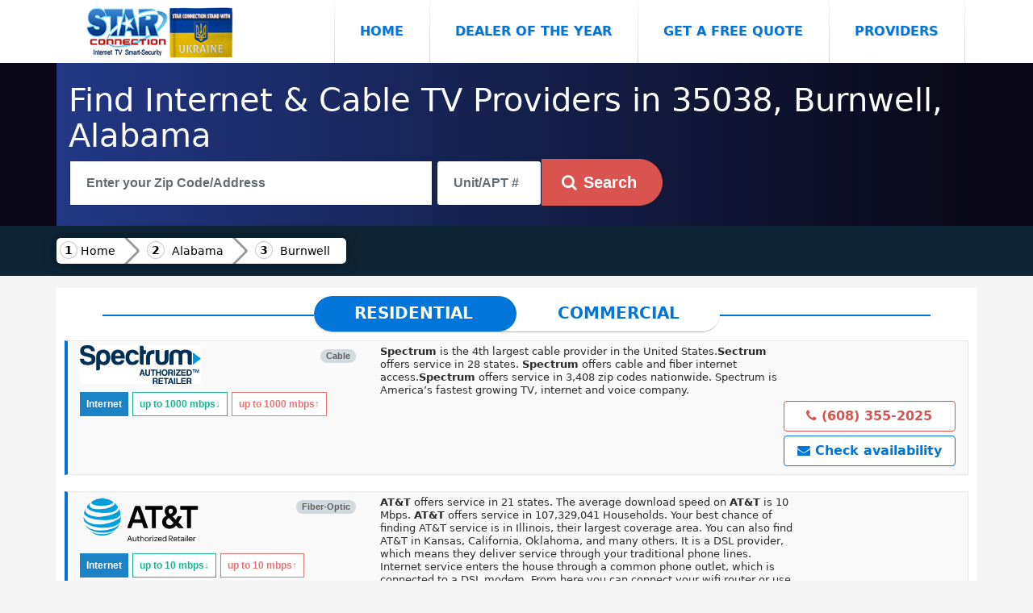

--- FILE ---
content_type: text/html; charset=UTF-8
request_url: https://starconnection.net/al/burnwell
body_size: 12228
content:

<!DOCTYPE html>
<html lang="en" xmlns="https://www.w3.org/1999/xhtml" xmlns:og="https://ogp.me/ns#" xmlns:fb="https://www.facebook.com/2008/fbml">
  <head>
    <meta charset="utf-8"/>
	
	<meta http-equiv="x-ua-compatible" content="IE=edge,chrome=1" />
	<meta name="viewport" content="width=device-width,initial-scale=1,maximum-scale=5" />

    <title>35038, Burnwell, Alabama Internet and Television</title>
    <meta name="description" content="Internet,tv,Phone in 35038,Burnwell,al providers in your area Spectrum, AT&T, HughesNet, Dish Network, Blazing hog, Viasat, DIRECTV,  " />
    <meta name="author" content="Victor Dobrovolschi"/>
	<meta name="HandheldFriendly" content="true" />
<meta property="og:site_name" content="Star Connection" />
<meta property="og:title" content="35038, Burnwell, Alabama Internet and Television" />
<meta property="og:description" content="Internet,tv,Phone in 35038,Burnwell,al providers in your area Spectrum, AT&T, HughesNet, Dish Network, Blazing hog, Viasat, DIRECTV,  " />
<meta property="og:type" content="website" />
<meta property="og:url" content="https://starconnection.net/al/burnwell" />
<meta property="og:locale" content="en_US" />
<meta property="og:image" content="https://starconnection.net/public/img/star-logo.png" />
<link rel="canonical" href="https://starconnection.net/al/burnwell">
<link rel="apple-touch-icon" sizes="57x57" href="https://starconnection.net/public/favicon/apple-touch-icon-57x57.png" />
<link rel="apple-touch-icon" sizes="60x60" href="https://starconnection.net/public/favicon/apple-touch-icon-60x60.png" />
<link rel="apple-touch-icon" sizes="72x72" href="https://starconnection.net/public/favicon/apple-touch-icon-72x72.png" />
<link rel="apple-touch-icon" sizes="76x76" href="https://starconnection.net/public/favicon/apple-touch-icon-76x76.png" />
<link rel="apple-touch-icon" sizes="114x114" href="https://starconnection.net/public/favicon/apple-touch-icon-114x114.png" />
<link rel="apple-touch-icon" sizes="120x120" href="https://starconnection.net/public/favicon/apple-touch-icon-120x120.png" />
<link rel="apple-touch-icon" sizes="144x144" href="https://starconnection.net/public/favicon/apple-touch-icon-144x144.png" />
<link rel="apple-touch-icon" sizes="152x152" href="https://starconnection.net/public/favicon/apple-touch-icon-152x152.png" />
<link rel="apple-touch-icon" sizes="180x180" href="https://starconnection.net/public/favicon/apple-touch-icon-180x180.png" />
<link rel="icon" type="image/png" href="https://starconnection.net/public/favicon/favicon-16x16.png" sizes="16x16" />
<link rel="icon" type="image/png" href="https://starconnection.net/public/favicon/favicon-32x32.png" sizes="32x32" />
<link rel="icon" type="image/png" href="https://starconnection.net/public/favicon/android-chrome-192x192.png" sizes="192x192" />
<link rel="icon" type="image/png" href="https://starconnection.net/public/favicon/favicon-96x96.png" sizes="96x96" />
<meta name="msapplication-TileImage" content="https://starconnection.net/public/favicon/mstile-144x144.png" />
<meta name="theme-color" content="#ffffff" />
<link rel="shortcut icon" href="https://starconnection.net/public/favicon/favicon.ico" />
<link rel="manifest" href="https://starconnection.net/public/favicon/manifest.json" />
<meta name="msapplication-TileColor" content="#ac1f23" />
<link rel="stylesheet" href="https://starconnection.net/public/css/all.css?v=3">

<link rel="sitemap" type="application/xml" title="Sitemap" href="/sitemap" />
<noscript>
				
<link rel="stylesheet" href="https://starconnection.net/public/table/bootstrap-select.css" />
</noscript>
<style>body{ background: #f4f4f4;}</style>

  </head>
  <body>
  <div id="fb-root"></div>
<script async defer crossorigin="anonymous" src="https://connect.facebook.net/en_US/sdk.js#xfbml=1&version=v3.3"></script>

    <nav class="navbar navbar-toggleable-md"><div class="container">
	
	<button class="navbar-toggler navbar-toggler-right" type="button" data-toggle="collapse" data-target="#navbarsExampleDefault" aria-controls="navbarsExampleDefault" aria-expanded="true" aria-label="Toggle navigation">
Menu <i class="fa fa-bars"></i>
</button>

      <a class="navbar-brand" href="/">
	  <img  src="https://starconnection.net/public/img/star-logo.png" class="img-fluid" title="Star Connection logo" alt="Star Connection logo"></a>

      <div class="collapse navbar-collapse" id="navbarsExampleDefault">
	  <div class=" mr-auto"></div>
        <ul class="navbar-nav">
          <li class="nav-item active">
            <a class="nav-link py-4 w-100" href="/">Home <span class="sr-only">(current)</span></a>
          </li>
		    <li class="nav-item">
            <a class="nav-link py-4 w-100" href="/home/dealer-of-year" >Dealer of the Year</a>
          </li>
          <li class="nav-item">
            <a class="nav-link py-4 w-100 freequote" href="#" data-toggle="modal" data-target="#myModalquote">Get a Free Quote</a>
          </li>
   <li class="nav-item">
            <a class="nav-link py-4 w-100" href="/provider/">Providers</a>
          </li>
        </ul>
     
      </div>
	  </div>
    </nav>
	    <div class="verydark">
	<div class="container providerstop">

<div class="row pt-4 text-white text-left">
          <div class="col-md-12">  <h1 class="text-white">Find Internet &amp; Cable TV Providers in 35038, Burnwell, Alabama</h1>
   </div>
</div>  
 <div class="row pb-4">
	<div class="w-100 px-3">
  <input type="text" name="street" required="required" id="address1" aria-label="Search"
  placeholder="Enter your Zip Code/Address" class="form-control" value="" style="border-radius: 0;" autocomplete="off"> 
  
  
<input type="text" name="apt" aria-label="Unit/APT #" placeholder="Unit/APT #" value="" class="form-control" id="apt1" autocomplete="off" style="
    display: inline-block;
    padding: 0 20px;
    position: relative;
    width: 130px;
    color: #464646;
    font-weight: 700;
    line-height: 3.5rem;
    height: 3.5rem;
  ">
  
<input type="hidden" name="token" id="token" value="2c087c357c0d2c2f536a05137e52118f0019efe66c8aaeec44f1a9eb313c23ca8848bce80a3d05a3f6707584e9aece44b052053757967795d91b54e0b466fb14">

  <button class="btn btn-danger btn-lg search" aria-label="Search" style="
	 border-top-right-radius: 100px;
    border-bottom-right-radius: 100px;"><i class="fa fa-search" aria-hidden="true"></i><span class="px-2">Search</span></button>
		<div class="adresa float-left"></div>

</div>
</div>

</div>
 </div> <div class="container-fluid" style=" background-color: #0e2435;"><div class="container"><div class="row">
 <nav class="breadcrumb1">
 <a class="home" href="/">Home</a>

 <a href="/al">Alabama</a>
<a href="/al/burnwell">Burnwell</a> 
 </nav>
 </div></div></div>

<div class="container" style="background: white;    margin-top: 15px;">
<div class="row">


<!-- Tab panes -->
<div class="tab-content" style="    width: 100%;
    margin: 10px;">
	

				    
    <style>

.tab-slider--nav {
    display: table;
    position: relative;
    margin: auto;    margin-bottom: 10px;
}

.tab-slider--tabs {
  display: block;
  float: left;
  margin: 0;
  padding: 0;
  list-style: none;
  position: relative;
  border-radius: 45px;
  overflow: hidden;
  background: #fff;
  height: 45px;
  -webkit-user-select: none;
     -moz-user-select: none;
      -ms-user-select: none;
          user-select: none;
              border-bottom: 1px solid #acb7c1;
}
.tab-slider--tabs:after {
  content: "";
  width: 50%;
  background: #0275d8;
  height: 100%;
  position: absolute;
  top: 0;
  left: 0;
  transition: all 250ms ease-in-out;
  border-radius: 45px;
}
.tab-slider--tabs.slide:after {
  left: 50%;
}

.tab-slider--trigger {
  font-size: 20px;
  line-height: 1;
  font-weight: bold;
  color: #0275d8;
  text-transform: uppercase;
  text-align: center;
  padding: 11px 50px;
  position: relative;
  z-index: 2;
  cursor: pointer;
  display: inline-block;
  transition: color 250ms ease-in-out;
  -webkit-user-select: none;
     -moz-user-select: none;
      -ms-user-select: none;
          user-select: none;
}
.tab-slider--trigger.active {
  color: #fff;
}

.tab-slider--body {
  margin-bottom: 20px;
}
@media (max-width:576px){
    .tab-slider--trigger {
  font-size: 15px;
  line-height: 1;
  font-weight: bold;
  color: #0275d8;
  text-transform: uppercase;
  text-align: center;
  padding: 15px 20px;
  position: relative;
  z-index: 2;
  cursor: pointer;
  display: inline-block;
  transition: color 250ms ease-in-out;
  -webkit-user-select: none;
     -moz-user-select: none;
      -ms-user-select: none;
          user-select: none;
}
}
    </style>
    	<div class="tab-slider--nav" style="z-index:1;">
		<ul class="tab-slider--tabs">
			<li class="tab-slider--trigger tab1" rel="tab1">Residential</li>
			<li class="tab-slider--trigger tab2" rel="tab2">Commercial</li>
		</ul>
	</div>
    <div style="position:absolute;top:33px;border:1px solid #0275d8;width:90%;left:20px;right:20px;z-index:0;margin: auto;"></div>
	<div class="tab-slider--container">
		<div id="tab1" class="tab-slider--body">
			<style>
.btn-phone {    color: #d9534f;
    background: white;
    border-color: #d9534f;
    }
	
.btn-phone:hover {	 
 color: #fff;
    background-color: #c9302c;
    border-color: #c12e2a;
}
.label {font-size:12px;display:inline-block;margin-top: 5px;}
.btn-quote {    

  color: #0275d8;
    background-color: #fff;
    border-color: #0275d8;
    font-weight: bold;
    }
	
.btn-quote:hover {	 
  color: #fff;
    background-color: #0275d8;
    border-color: #0275d8;
    font-weight: bold;
}
.service_type div i{font-size:3em;margin: 0 15px;color:#d9534f;}
.packagetitle {
	    background: #d9534f;
    padding: 10px;color:white;
    border-top-right-radius: 100px;    border-bottom: 1px solid #fff;
}

@media only screen and (max-width: 767px) {
.desktop {display:none;}
}

@media only screen and (min-width: 768px) {
.mobile {display:none;}
}
</style>
            <div style="background: #f9f9f9; 
    border: 1px solid #e7e7e7;padding-bottom:5px;
    margin-bottom: 20px; border-left: 4px solid #0274d8;" >
            <div class="row" style="margin: 0;margin-top: 5px;">
            <div class="col-md-4 col-sm-12">
            <div style="position:relative;display: flow-root;">
            
            <div style="float:right;">
                <div style="background-color: #d1dade;
    color: #5e5e5e;
    font-family: 'Open Sans', 'Helvetica Neue', Helvetica, Arial, sans-serif;
    font-size: 11px;
    font-weight: 600;
    padding-bottom: 4px;
    padding-left: 6px;    margin: 5px 0;
    padding-right: 6px;
    text-shadow: none;
    border-radius: 10px;
    text-align: center;
    white-space: nowrap;
    vertical-align: middle;
    line-height: 1;
    display: block;
    min-width: 10px;
    padding: 3px 7px;">Cable</div>            </div>
            		<a href="/provider/internet_provider"><img src="https://starconnection.net/public/provider/Charter.jpg" class="lazy" style="max-width: 150px;max-height: 70px;"></a>
   </div>
<div style="display:block;margin-top: 5px;">
<div>

<span class="label" style="background: #1c84c6; color: white;">Internet</span>
<span class="label" style="
    color: #1bb394;
    padding: 2px 8px;
    background: white;
    border: 1px solid #1bb394;
">up to 1000<span> mbps</span>↓</span>
<span class="label" style="
    color: #e07572;
    padding: 2px 8px;
    background: white;
    border: 1px solid #e07572;
">up to 1000<span> mbps</span>↑</span>
</div>




    
</div>

            </div>
            <div class="col-md-8 desktop" style="font-size: 13px;line-height:1rem;">
            <div style="display: inline-block;
    width: calc(100% - 200px);">
            <strong>Spectrum</strong> is the 4th largest cable provider in the United States.<strong>Sectrum</strong> offers service in 28 states. <strong>Spectrum</strong> offers cable and fiber internet access.<strong>Spectrum</strong> offers service in 3,408 zip codes nationwide.  Spectrum is America’s fastest growing TV, internet and voice company.     </div>
<div style="display:inline-block;float:right;">
    <a class="btn btn-phone" style="margin:5px 0;font-weight: bold;display:block;" href="tel:16083552025"><i class="fa fa-phone"></i> (608) 355-2025</a>
	
		<a class="btn btn-quote freequote" style="margin:5px 0;display:block;" href="#" data-toggle="modal" data-target="#myModalquote" value="provider_id=78350&business=no&second=1"><i class="fa fa-envelope"></i> Check availability
    </a>  
            </div>
            </div>    
 </div>
        <div class="mobile">
            <div style="display:none;">
            <strong>Spectrum</strong> is the 4th largest cable provider in the United States.<strong>Sectrum</strong> offers service in 28 states. <strong>Spectrum</strong> offers cable and fiber internet access.<strong>Spectrum</strong> offers service in 3,408 zip codes nationwide.  Spectrum is America’s fastest growing TV, internet and voice company.     </div>
            
            
            
<div class="row" style="margin: 0;
    margin-top: 5px;">
<div style="width:50%;padding:5px;">
    <a class="btn btn-phone" style="font-size:14px;font-weight: bold;display:block;" href="tel:16083552025"><i class="fa fa-phone"></i> (608) 355-2025</a>
	         <a class="btn btn-success btn-sm"" data-toggle="collapse" href="#collapsedescr78350" role="button" aria-expanded="false" 
		 aria-controls="collapsedescr78350" style="margin:5px 0;display:block;"><i class="fa fa-angle-double-down"></i> Show Description</a>
	    </div>
    <div  style="width:50%;padding:5px;">
	 <a class="btn btn-quote freequote" style="margin:5px 0;display:block;" href="#" data-toggle="modal" data-target="#myModalquote" value="provider_id=78350&business=no&second=1"><i class="fa fa-envelope"></i> Check availability</a>
                </div>
            </div>   
<div  class="collapse" id="collapsedescr78350" style="padding: 0 20px;font-size: 14px;">
<strong>Spectrum</strong> is the 4th largest cable provider in the United States.<strong>Sectrum</strong> offers service in 28 states. <strong>Spectrum</strong> offers cable and fiber internet access.<strong>Spectrum</strong> offers service in 3,408 zip codes nationwide.  Spectrum is America’s fastest growing TV, internet and voice  
</div>        
            </div> 
<div class="collapse" id="collapse78350" style="background:white;padding: 0 15px;font-size: 14px;">
<div class="text-center"><h2><i class="fa fa-spinner fa-spin"></i> Information loading...</h2></div>
</div>


            </div>
                        <div style="background: #f9f9f9; 
    border: 1px solid #e7e7e7;padding-bottom:5px;
    margin-bottom: 20px; border-left: 4px solid #0274d8;" >
            <div class="row" style="margin: 0;margin-top: 5px;">
            <div class="col-md-4 col-sm-12">
            <div style="position:relative;display: flow-root;">
            
            <div style="float:right;">
                <div style="background-color: #d1dade;
    color: #5e5e5e;
    font-family: 'Open Sans', 'Helvetica Neue', Helvetica, Arial, sans-serif;
    font-size: 11px;
    font-weight: 600;
    padding-bottom: 4px;
    padding-left: 6px;    margin: 5px 0;
    padding-right: 6px;
    text-shadow: none;
    border-radius: 10px;
    text-align: center;
    white-space: nowrap;
    vertical-align: middle;
    line-height: 1;
    display: block;
    min-width: 10px;
    padding: 3px 7px;">Fiber-Optic</div>            </div>
            		<a href="/provider/at_t"><img src="https://starconnection.net/public/provider/AT-T.png" class="lazy" style="max-width: 150px;max-height: 70px;"></a>
   </div>
<div style="display:block;margin-top: 5px;">
<div>

<span class="label" style="background: #1c84c6; color: white;">Internet</span>
<span class="label" style="
    color: #1bb394;
    padding: 2px 8px;
    background: white;
    border: 1px solid #1bb394;
">up to 10<span> mbps</span>↓</span>
<span class="label" style="
    color: #e07572;
    padding: 2px 8px;
    background: white;
    border: 1px solid #e07572;
">up to 10<span> mbps</span>↑</span>
</div>




    
</div>

            </div>
            <div class="col-md-8 desktop" style="font-size: 13px;line-height:1rem;">
            <div style="display: inline-block;
    width: calc(100% - 200px);">
            <strong>AT&amp;T</strong> offers service in 21 states. The average download speed on <strong>AT&amp;T</strong> is 10 Mbps. <strong>AT&amp;T</strong> offers service in 107,329,041 Households. Your best chance of finding AT&T service is in Illinois, their largest coverage area. You can also find AT&T in Kansas,  California, Oklahoma, and many others. It is a DSL provider, which means they deliver service through your traditional phone lines. Internet service enters the house through a common phone outlet, which is connected to a DSL modem. From here you can connect your wifi router or use an Ethernet cable.     </div>
<div style="display:inline-block;float:right;">
    <a class="btn btn-phone" style="margin:5px 0;font-weight: bold;display:block;" href="tel:16083552025"><i class="fa fa-phone"></i> (608) 355-2025</a>
	
		<a class="btn btn-quote freequote" style="margin:5px 0;display:block;" href="#" data-toggle="modal" data-target="#myModalquote" value="provider_id=76499&business=no&second=1"><i class="fa fa-envelope"></i> Check availability
    </a>  
            </div>
            </div>    
 </div>
        <div class="mobile">
            <div style="display:none;">
            <strong>AT&amp;T</strong> offers service in 21 states. The average download speed on <strong>AT&amp;T</strong> is 10 Mbps. <strong>AT&amp;T</strong> offers service in 107,329,041 Households. Your best chance of finding AT&T service is in Illinois, their largest coverage area. You can also find AT&T in Kansas,  California, Oklahoma, and many others. It is a DSL provider, which means they deliver service through your traditional phone lines. Internet service enters the house through a common phone outlet, which is connected to a DSL modem. From here you can connect your wifi router or use an Ethernet cable.     </div>
            
            
            
<div class="row" style="margin: 0;
    margin-top: 5px;">
<div style="width:50%;padding:5px;">
    <a class="btn btn-phone" style="font-size:14px;font-weight: bold;display:block;" href="tel:16083552025"><i class="fa fa-phone"></i> (608) 355-2025</a>
	         <a class="btn btn-success btn-sm"" data-toggle="collapse" href="#collapsedescr76499" role="button" aria-expanded="false" 
		 aria-controls="collapsedescr76499" style="margin:5px 0;display:block;"><i class="fa fa-angle-double-down"></i> Show Description</a>
	    </div>
    <div  style="width:50%;padding:5px;">
	 <a class="btn btn-quote freequote" style="margin:5px 0;display:block;" href="#" data-toggle="modal" data-target="#myModalquote" value="provider_id=76499&business=no&second=1"><i class="fa fa-envelope"></i> Check availability</a>
                </div>
            </div>   
<div  class="collapse" id="collapsedescr76499" style="padding: 0 20px;font-size: 14px;">
<strong>AT&amp;T</strong> offers service in 21 states. The average download speed on <strong>AT&amp;T</strong> is 10 Mbps. <strong>AT&amp;T</strong> offers service in 107,329,041 Households. Your best chance of finding AT&T service is in Illinois, their largest coverage area. You can also find AT&T in Kansas,  California, Oklahoma, and many others. It is a DSL provider, which means they deliver service through your traditional phone lines. Internet service enters the house through a common phone outlet, which is connected to a DSL modem. From  
</div>        
            </div> 
<div class="collapse" id="collapse76499" style="background:white;padding: 0 15px;font-size: 14px;">
<div class="text-center"><h2><i class="fa fa-spinner fa-spin"></i> Information loading...</h2></div>
</div>


            </div>
                        <div style="background: #f9f9f9; 
    border: 1px solid #e7e7e7;padding-bottom:5px;
    margin-bottom: 20px; border-left: 4px solid #0274d8;" >
            <div class="row" style="margin: 0;margin-top: 5px;">
            <div class="col-md-4 col-sm-12">
            <div style="position:relative;display: flow-root;">
            
            <div style="float:right;">
                <div style="background-color: #d1dade;
    color: #5e5e5e;
    font-family: 'Open Sans', 'Helvetica Neue', Helvetica, Arial, sans-serif;
    font-size: 11px;
    font-weight: 600;
    padding-bottom: 4px;
    padding-left: 6px;    margin: 5px 0;
    padding-right: 6px;
    text-shadow: none;
    border-radius: 10px;
    text-align: center;
    white-space: nowrap;
    vertical-align: middle;
    line-height: 1;
    display: block;
    min-width: 10px;
    padding: 3px 7px;">Satellite</div>            </div>
            		<a href="/provider/hughesnet"><img src="https://starconnection.net/public/provider/Hughesnet.png" class="lazy" style="max-width: 150px;max-height: 70px;"></a>
   </div>
<div style="display:block;margin-top: 5px;">
<div>

<span class="label" style="background: #1c84c6; color: white;">Internet</span>
<span class="label" style="
    color: #1bb394;
    padding: 2px 8px;
    background: white;
    border: 1px solid #1bb394;
">up to 25<span> mbps</span>↓</span>
<span class="label" style="
    color: #e07572;
    padding: 2px 8px;
    background: white;
    border: 1px solid #e07572;
">up to 3<span> mbps</span>↑</span>
</div>




    
</div>

            </div>
            <div class="col-md-8 desktop" style="font-size: 13px;line-height:1rem;">
            <div style="display: inline-block;
    width: calc(100% - 200px);">
            <strong>HughesNet</strong> is the largest satellite provider in the United States. Satellite internet is never mind-blowing, but HughesNet offers consistent speeds across the country, and its service has gotten much better in recent years. HughesNet Gen5 lets you do more of everything you love, wherever you live in contiguous United States, including Alaska! As long as you have a clear view of the Southern sky, you have access faster speeds, more data, and built-in Wi-Fi.                                  </div>
<div style="display:inline-block;float:right;">
    <a class="btn btn-phone" style="margin:5px 0;font-weight: bold;display:block;" href="tel:16083552025"><i class="fa fa-phone"></i> (608) 355-2025</a>
	
		  <a class="btn btn-quote" target="_blank" href="https://wisconsinsatellite.com/locations/" style="margin:5px 0;display:block;">
	<i class="fa fa-envelope"></i> Order Now</a>
     
            </div>
            </div>    
 </div>
        <div class="mobile">
            <div style="display:none;">
            <strong>HughesNet</strong> is the largest satellite provider in the United States. Satellite internet is never mind-blowing, but HughesNet offers consistent speeds across the country, and its service has gotten much better in recent years. HughesNet Gen5 lets you do more of everything you love, wherever you live in contiguous United States, including Alaska! As long as you have a clear view of the Southern sky, you have access faster speeds, more data, and built-in Wi-Fi.                                  </div>
            
            
            
<div class="row" style="margin: 0;
    margin-top: 5px;">
<div style="width:50%;padding:5px;">
    <a class="btn btn-phone" style="font-size:14px;font-weight: bold;display:block;" href="tel:16083552025"><i class="fa fa-phone"></i> (608) 355-2025</a>
	         <a class="btn btn-success btn-sm"" data-toggle="collapse" href="#collapsedescr20934" role="button" aria-expanded="false" 
		 aria-controls="collapsedescr20934" style="margin:5px 0;display:block;"><i class="fa fa-angle-double-down"></i> Show Description</a>
	    </div>
    <div  style="width:50%;padding:5px;">
	 <a class="btn btn-quote freequote" style="margin:5px 0;display:block;" href="#" data-toggle="modal" data-target="#myModalquote" value="provider_id=20934&business=no&second=1"><i class="fa fa-envelope"></i> Check availability</a>
                </div>
            </div>   
<div  class="collapse" id="collapsedescr20934" style="padding: 0 20px;font-size: 14px;">
<strong>HughesNet</strong> is the largest satellite provider in the United States. Satellite internet is never mind-blowing, but HughesNet offers consistent speeds across the country, and its service has gotten much better in recent years. HughesNet Gen5 lets you do more of everything you love, wherever you live in contiguous United States, including Alaska! As long as you have a clear view of the Southern sky, you have access faster speeds, more data, and built-in Wi-Fi.                               
</div>        
            </div> 
<div class="collapse" id="collapse20934" style="background:white;padding: 0 15px;font-size: 14px;">
<div class="text-center"><h2><i class="fa fa-spinner fa-spin"></i> Information loading...</h2></div>
</div>


            </div>
                        <div style="background: #f9f9f9; 
    border: 1px solid #e7e7e7;padding-bottom:5px;
    margin-bottom: 20px; border-left: 4px solid #0274d8;" >
            <div class="row" style="margin: 0;margin-top: 5px;">
            <div class="col-md-4 col-sm-12">
            <div style="position:relative;display: flow-root;">
            
            <div style="float:right;">
                <div style="background-color: #d1dade;
    color: #5e5e5e;
    font-family: 'Open Sans', 'Helvetica Neue', Helvetica, Arial, sans-serif;
    font-size: 11px;
    font-weight: 600;
    padding-bottom: 4px;
    padding-left: 6px;    margin: 5px 0;
    padding-right: 6px;
    text-shadow: none;
    border-radius: 10px;
    text-align: center;
    white-space: nowrap;
    vertical-align: middle;
    line-height: 1;
    display: block;
    min-width: 10px;
    padding: 3px 7px;">DSL</div><div style="background-color: #d1dade;
    color: #5e5e5e;
    font-family: 'Open Sans', 'Helvetica Neue', Helvetica, Arial, sans-serif;
    font-size: 11px;
    font-weight: 600;
    padding-bottom: 4px;
    padding-left: 6px;    margin: 5px 0;
    padding-right: 6px;
    text-shadow: none;
    border-radius: 10px;
    text-align: center;
    white-space: nowrap;
    vertical-align: middle;
    line-height: 1;
    display: block;
    min-width: 10px;
    padding: 3px 7px;">Satellite</div>            </div>
            		<a href="/provider/dish-network"><img src="https://starconnection.net/public/provider/Dish.png" class="lazy" style="max-width: 150px;max-height: 70px;"></a>
   </div>
<div style="display:block;margin-top: 5px;">
<div>

<span class="label" style="background: #1c84c6; color: white;">Internet</span>
<span class="label" style="
    color: #1bb394;
    padding: 2px 8px;
    background: white;
    border: 1px solid #1bb394;
">up to 10<span> mbps</span>↓</span>
<span class="label" style="
    color: #e07572;
    padding: 2px 8px;
    background: white;
    border: 1px solid #e07572;
">up to 2<span> mbps</span>↑</span>
</div>

		

<div>

<span class="label" style="background: #1c84c6; color: white;">Television</span>
<span class="label" style="
    color: #1bb394;
    padding: 2px 8px;
    background: white;
    border: 1px solid #1bb394;
">330+ channels</span>
</div>

    


    
</div>

            </div>
            <div class="col-md-8 desktop" style="font-size: 13px;line-height:1rem;">
            <div style="display: inline-block;
    width: calc(100% - 200px);">
            <strong>Dish Network</strong> <ul>
    <li>Straight-up pricing (compared with DIRECTV)</li>
<li>Plenty of sports (the most college football coverage available)</li>
<li>Amazon Alexa and Google Assistant compatibility</li>
   </ul>


Enjoy hundreds of HD channels, thousands of On Demand choices, and lots of savings when you choose a DISH package. Whether you're a sports fanatic or movie lover, DISH has you covered with over 330 channels available.In fact, on average, DISH offers more channels than most TV providers. Get 3 months of FREE HBO, SHOWTIME, Cinemax, and Starz with any DISH package.     </div>
<div style="display:inline-block;float:right;">
    <a class="btn btn-phone" style="margin:5px 0;font-weight: bold;display:block;" href="tel:16083552025"><i class="fa fa-phone"></i> (608) 355-2025</a>
	
		<a class="btn btn-quote freequote" style="margin:5px 0;display:block;" href="#" data-toggle="modal" data-target="#myModalquote" value="provider_id=21550&business=no&second=1"><i class="fa fa-envelope"></i>  Order Now
    </a>              <a class="btn btn-info btn-sm showdetails collapsed" href="#" style="margin:5px 0;display:block;" url="/order/ajax/dish-network?info=%7B%22internet%22%3Afalse%2C%22phone%22%3Afalse%2C%22tv%22%3Afalse%7D"
            aria-label="Show Packages Dish Network" data-toggle="collapse" value="21550"
  data-target="#collapse21550" aria-expanded="false" aria-controls="collapse21550"><i class="fa fa-angle-double-down"></i> Show packages</a>

  
            </div>
            </div>    
 </div>
        <div class="mobile">
            <div style="display:none;">
            <strong>Dish Network</strong> <ul>
    <li>Straight-up pricing (compared with DIRECTV)</li>
<li>Plenty of sports (the most college football coverage available)</li>
<li>Amazon Alexa and Google Assistant compatibility</li>
   </ul>


Enjoy hundreds of HD channels, thousands of On Demand choices, and lots of savings when you choose a DISH package. Whether you're a sports fanatic or movie lover, DISH has you covered with over 330 channels available.In fact, on average, DISH offers more channels than most TV providers. Get 3 months of FREE HBO, SHOWTIME, Cinemax, and Starz with any DISH package.     </div>
            
            
            
<div class="row" style="margin: 0;
    margin-top: 5px;">
<div style="width:50%;padding:5px;">
    <a class="btn btn-phone" style="font-size:14px;font-weight: bold;display:block;" href="tel:16083552025"><i class="fa fa-phone"></i> (608) 355-2025</a>
	         <a class="btn btn-success btn-sm"" data-toggle="collapse" href="#collapsedescr21550" role="button" aria-expanded="false" 
		 aria-controls="collapsedescr21550" style="margin:5px 0;display:block;"><i class="fa fa-angle-double-down"></i> Show Description</a>
	    </div>
    <div  style="width:50%;padding:5px;">
	 <a class="btn btn-quote freequote" style="margin:5px 0;display:block;" href="#" data-toggle="modal" data-target="#myModalquote" value="provider_id=21550&business=no&second=1"><i class="fa fa-envelope"></i> Order Now</a>
                <a class="btn btn-info btn-sm showdetails collapsed" href="#" style="margin:5px 0;display:block;" url="/order/ajax/dish-network?info=%7B%22internet%22%3Afalse%2C%22phone%22%3Afalse%2C%22tv%22%3Afalse%7D"
            aria-label="Show Packages Dish Network" data-toggle="collapse" value="21550"
  data-target="#collapse21550" aria-expanded="false" aria-controls="collapse21550"><i class="fa fa-angle-double-down"></i> Show packages</a>
            

            </div>
            </div>   
<div  class="collapse" id="collapsedescr21550" style="padding: 0 20px;font-size: 14px;">
<strong>Dish Network</strong> <ul>
    <li>Straight-up pricing (compared with DIRECTV)</li>
<li>Plenty of sports (the most college football coverage available)</li>
<li>Amazon Alexa and Google Assistant compatibility</li>
   </ul>


Enjoy hundreds of HD channels, thousands of On Demand choices, and lots of savings when you choose a DISH package. Whether you're a sports fanatic or movie lover, DISH has you covered with over 330 channels available.In fact, on average, DISH offers more channels than most TV providers. Get 3 months of FREE HBO, SHOWTIME, Cinemax, and Starz with any DISH package.  
</div>        
            </div> 
<div class="collapse" id="collapse21550" style="background:white;padding: 0 15px;font-size: 14px;">
<div class="text-center"><h2><i class="fa fa-spinner fa-spin"></i> Information loading...</h2></div>
</div>


            </div>
                        <div style="background: #f9f9f9; 
    border: 1px solid #e7e7e7;padding-bottom:5px;
    margin-bottom: 20px; border-left: 4px solid #0274d8;" >
            <div class="row" style="margin: 0;margin-top: 5px;">
            <div class="col-md-4 col-sm-12">
            <div style="position:relative;display: flow-root;">
            
            <div style="float:right;">
                            </div>
            		<a href="/provider/blazing-hog"><img src="https://starconnection.net/public/provider/Blazing-hog-logo.png" class="lazy" style="max-width: 150px;max-height: 70px;"></a>
   </div>
<div style="display:block;margin-top: 5px;">
<div>

<span class="label" style="background: #1c84c6; color: white;">Internet</span>
<span class="label" style="
    color: #1bb394;
    padding: 2px 8px;
    background: white;
    border: 1px solid #1bb394;
">up to 75<span> mbps</span>↓</span>
<span class="label" style="
    color: #e07572;
    padding: 2px 8px;
    background: white;
    border: 1px solid #e07572;
">up to 6<span> mbps</span>↑</span>
</div>




    
</div>

            </div>
            <div class="col-md-8 desktop" style="font-size: 13px;line-height:1rem;">
            <div style="display: inline-block;
    width: calc(100% - 200px);">
            Blazing Hog have an advantage over satellite internet.It working through AT&T & T-Mobile. Unlimited (no device throttling data), faster server response times (Ping) and the modem is plug and play so you can move it from location to location. Real Internet for rural America. Game, stream and share unlimited. Speeds up to 75Mbps. Average Speed 25Mbps. NOT SATELLITE     </div>
<div style="display:inline-block;float:right;">
    <a class="btn btn-phone" style="margin:5px 0;font-weight: bold;display:block;" href="tel:16083552025"><i class="fa fa-phone"></i> (608) 355-2025</a>
	
		<a class="btn btn-quote freequote" style="margin:5px 0;display:block;" href="#" data-toggle="modal" data-target="#myModalquote" value="provider_id=99997&business=no&second=1"><i class="fa fa-envelope"></i> Check availability
    </a>  
            </div>
            </div>    
 </div>
        <div class="mobile">
            <div style="display:none;">
            Blazing Hog have an advantage over satellite internet.It working through AT&T & T-Mobile. Unlimited (no device throttling data), faster server response times (Ping) and the modem is plug and play so you can move it from location to location. Real Internet for rural America. Game, stream and share unlimited. Speeds up to 75Mbps. Average Speed 25Mbps. NOT SATELLITE     </div>
            
            
            
<div class="row" style="margin: 0;
    margin-top: 5px;">
<div style="width:50%;padding:5px;">
    <a class="btn btn-phone" style="font-size:14px;font-weight: bold;display:block;" href="tel:16083552025"><i class="fa fa-phone"></i> (608) 355-2025</a>
	         <a class="btn btn-success btn-sm"" data-toggle="collapse" href="#collapsedescr99997" role="button" aria-expanded="false" 
		 aria-controls="collapsedescr99997" style="margin:5px 0;display:block;"><i class="fa fa-angle-double-down"></i> Show Description</a>
	    </div>
    <div  style="width:50%;padding:5px;">
	 <a class="btn btn-quote freequote" style="margin:5px 0;display:block;" href="#" data-toggle="modal" data-target="#myModalquote" value="provider_id=99997&business=no&second=1"><i class="fa fa-envelope"></i> Check availability</a>
                </div>
            </div>   
<div  class="collapse" id="collapsedescr99997" style="padding: 0 20px;font-size: 14px;">
Blazing Hog have an advantage over satellite internet.It working through AT&T & T-Mobile. Unlimited (no device throttling data), faster server response times (Ping) and the modem is plug and play so you can move it from location to location. Real Internet for rural America. Game, stream and share unlimited. Speeds up to 75Mbps. Average Speed 25Mbps. NOT  
</div>        
            </div> 
<div class="collapse" id="collapse99997" style="background:white;padding: 0 15px;font-size: 14px;">
<div class="text-center"><h2><i class="fa fa-spinner fa-spin"></i> Information loading...</h2></div>
</div>


            </div>
                        <div style="background: #f9f9f9; 
    border: 1px solid #e7e7e7;padding-bottom:5px;
    margin-bottom: 20px; border-left: 4px solid #0274d8;" >
            <div class="row" style="margin: 0;margin-top: 5px;">
            <div class="col-md-4 col-sm-12">
            <div style="position:relative;display: flow-root;">
            
            <div style="float:right;">
                <div style="background-color: #d1dade;
    color: #5e5e5e;
    font-family: 'Open Sans', 'Helvetica Neue', Helvetica, Arial, sans-serif;
    font-size: 11px;
    font-weight: 600;
    padding-bottom: 4px;
    padding-left: 6px;    margin: 5px 0;
    padding-right: 6px;
    text-shadow: none;
    border-radius: 10px;
    text-align: center;
    white-space: nowrap;
    vertical-align: middle;
    line-height: 1;
    display: block;
    min-width: 10px;
    padding: 3px 7px;">Satellite</div>            </div>
            		<a href="/provider/viasat"><img src="https://starconnection.net/public/provider/exede-retailer-white.png" class="lazy" style="max-width: 150px;max-height: 70px;"></a>
   </div>
<div style="display:block;margin-top: 5px;">
<div>

<span class="label" style="background: #1c84c6; color: white;">Internet</span>
<span class="label" style="
    color: #1bb394;
    padding: 2px 8px;
    background: white;
    border: 1px solid #1bb394;
">up to 25<span> mbps</span>↓</span>
<span class="label" style="
    color: #e07572;
    padding: 2px 8px;
    background: white;
    border: 1px solid #e07572;
">up to 3<span> mbps</span>↑</span>
</div>




    
</div>

            </div>
            <div class="col-md-8 desktop" style="font-size: 13px;line-height:1rem;">
            <div style="display: inline-block;
    width: calc(100% - 200px);">
            Viasat Satellite Internet is high-speed internet beamed directly to your home from our satellites in space. This means you can get a fast internet connection where you live – almost anywhere in the United States.It’s quick. Our 12 Mbps download speeds* are faster than typical DSL or 4G/LTE mobile service. In select areas, you can get up to 25 Mbps speeds – the fastest home satellite internet service ever!     </div>
<div style="display:inline-block;float:right;">
    <a class="btn btn-phone" style="margin:5px 0;font-weight: bold;display:block;" href="tel:16083552025"><i class="fa fa-phone"></i> (608) 355-2025</a>
	
		<a class="btn btn-quote freequote" style="margin:5px 0;display:block;" href="#" data-toggle="modal" data-target="#myModalquote" value="provider_id=99998&business=no&second=1"><i class="fa fa-envelope"></i> Check availability
    </a>  
            </div>
            </div>    
 </div>
        <div class="mobile">
            <div style="display:none;">
            Viasat Satellite Internet is high-speed internet beamed directly to your home from our satellites in space. This means you can get a fast internet connection where you live – almost anywhere in the United States.It’s quick. Our 12 Mbps download speeds* are faster than typical DSL or 4G/LTE mobile service. In select areas, you can get up to 25 Mbps speeds – the fastest home satellite internet service ever!     </div>
            
            
            
<div class="row" style="margin: 0;
    margin-top: 5px;">
<div style="width:50%;padding:5px;">
    <a class="btn btn-phone" style="font-size:14px;font-weight: bold;display:block;" href="tel:16083552025"><i class="fa fa-phone"></i> (608) 355-2025</a>
	         <a class="btn btn-success btn-sm"" data-toggle="collapse" href="#collapsedescr99998" role="button" aria-expanded="false" 
		 aria-controls="collapsedescr99998" style="margin:5px 0;display:block;"><i class="fa fa-angle-double-down"></i> Show Description</a>
	    </div>
    <div  style="width:50%;padding:5px;">
	 <a class="btn btn-quote freequote" style="margin:5px 0;display:block;" href="#" data-toggle="modal" data-target="#myModalquote" value="provider_id=99998&business=no&second=1"><i class="fa fa-envelope"></i> Check availability</a>
                </div>
            </div>   
<div  class="collapse" id="collapsedescr99998" style="padding: 0 20px;font-size: 14px;">
Viasat Satellite Internet is high-speed internet beamed directly to your home from our satellites in space. This means you can get a fast internet connection where you live – almost anywhere in the United States.It’s quick. Our 12 Mbps download speeds* are faster than typical DSL or 4G/LTE mobile service. In select areas, you can get up to 25 Mbps speeds – the fastest home satellite internet service  
</div>        
            </div> 
<div class="collapse" id="collapse99998" style="background:white;padding: 0 15px;font-size: 14px;">
<div class="text-center"><h2><i class="fa fa-spinner fa-spin"></i> Information loading...</h2></div>
</div>


            </div>
                        <div style="background: #f9f9f9; 
    border: 1px solid #e7e7e7;padding-bottom:5px;
    margin-bottom: 20px; border-left: 4px solid #0274d8;" >
            <div class="row" style="margin: 0;margin-top: 5px;">
            <div class="col-md-4 col-sm-12">
            <div style="position:relative;display: flow-root;">
            
            <div style="float:right;">
                <div style="background-color: #d1dade;
    color: #5e5e5e;
    font-family: 'Open Sans', 'Helvetica Neue', Helvetica, Arial, sans-serif;
    font-size: 11px;
    font-weight: 600;
    padding-bottom: 4px;
    padding-left: 6px;    margin: 5px 0;
    padding-right: 6px;
    text-shadow: none;
    border-radius: 10px;
    text-align: center;
    white-space: nowrap;
    vertical-align: middle;
    line-height: 1;
    display: block;
    min-width: 10px;
    padding: 3px 7px;">Satellite</div><div style="background-color: #d1dade;
    color: #5e5e5e;
    font-family: 'Open Sans', 'Helvetica Neue', Helvetica, Arial, sans-serif;
    font-size: 11px;
    font-weight: 600;
    padding-bottom: 4px;
    padding-left: 6px;    margin: 5px 0;
    padding-right: 6px;
    text-shadow: none;
    border-radius: 10px;
    text-align: center;
    white-space: nowrap;
    vertical-align: middle;
    line-height: 1;
    display: block;
    min-width: 10px;
    padding: 3px 7px;">Cable</div>            </div>
            		<a href="/provider/directv"><img src="https://starconnection.net/public/provider/DIRECTV.png" class="lazy" style="max-width: 150px;max-height: 70px;"></a>
   </div>
<div style="display:block;margin-top: 5px;">
		

<div>

<span class="label" style="background: #1c84c6; color: white;">Television</span>
<span class="label" style="
    color: #1bb394;
    padding: 2px 8px;
    background: white;
    border: 1px solid #1bb394;
">315+ channels</span>
</div>

    


    
</div>

            </div>
            <div class="col-md-8 desktop" style="font-size: 13px;line-height:1rem;">
            <div style="display: inline-block;
    width: calc(100% - 200px);">
            Providers like <strong>DIRECTV</strong> have moved satellite TV service from rural areas into the mainstream. A wide range of packages, bundled services, and superior DVR equipment make <strong>DIRECTV</strong> a great value for customers everywhere. <strong>DIRECTV</strong> specifically excels in the new customer experience, offering free installation and a consumer-centric approach that makes the two-year commitment much easier to swallow. <strong>DIRECTV</strong> is Best For: Installation
                                                    
                                                    
                                                    
                                                    
                                                    
                                                         </div>
<div style="display:inline-block;float:right;">
    <a class="btn btn-phone" style="margin:5px 0;font-weight: bold;display:block;" href="tel:16083552025"><i class="fa fa-phone"></i> (608) 355-2025</a>
	
		<a class="btn btn-quote freequote" style="margin:5px 0;display:block;" href="#" data-toggle="modal" data-target="#myModalquote" value="provider_id=99999&business=no&second=1"><i class="fa fa-envelope"></i> Check availability
    </a>  
            </div>
            </div>    
 </div>
        <div class="mobile">
            <div style="display:none;">
            Providers like <strong>DIRECTV</strong> have moved satellite TV service from rural areas into the mainstream. A wide range of packages, bundled services, and superior DVR equipment make <strong>DIRECTV</strong> a great value for customers everywhere. <strong>DIRECTV</strong> specifically excels in the new customer experience, offering free installation and a consumer-centric approach that makes the two-year commitment much easier to swallow. <strong>DIRECTV</strong> is Best For: Installation
                                                    
                                                    
                                                    
                                                    
                                                    
                                                         </div>
            
            
            
<div class="row" style="margin: 0;
    margin-top: 5px;">
<div style="width:50%;padding:5px;">
    <a class="btn btn-phone" style="font-size:14px;font-weight: bold;display:block;" href="tel:16083552025"><i class="fa fa-phone"></i> (608) 355-2025</a>
	         <a class="btn btn-success btn-sm"" data-toggle="collapse" href="#collapsedescr99999" role="button" aria-expanded="false" 
		 aria-controls="collapsedescr99999" style="margin:5px 0;display:block;"><i class="fa fa-angle-double-down"></i> Show Description</a>
	    </div>
    <div  style="width:50%;padding:5px;">
	 <a class="btn btn-quote freequote" style="margin:5px 0;display:block;" href="#" data-toggle="modal" data-target="#myModalquote" value="provider_id=99999&business=no&second=1"><i class="fa fa-envelope"></i> Check availability</a>
                </div>
            </div>   
<div  class="collapse" id="collapsedescr99999" style="padding: 0 20px;font-size: 14px;">
Providers like <strong>DIRECTV</strong> have moved satellite TV service from rural areas into the mainstream. A wide range of packages, bundled services, and superior DVR equipment make <strong>DIRECTV</strong> a great value for customers everywhere. <strong>DIRECTV</strong> specifically excels in the new customer experience, offering free installation and a consumer-centric approach that makes the two-year commitment much easier to swallow. <strong>DIRECTV</strong> is Best For: Installation
                                                    
                                                    
                                                    
                                                    
                                                    
                                                      
</div>        
            </div> 
<div class="collapse" id="collapse99999" style="background:white;padding: 0 15px;font-size: 14px;">
<div class="text-center"><h2><i class="fa fa-spinner fa-spin"></i> Information loading...</h2></div>
</div>


            </div>
              


</div>
		<div id="tab2" class="tab-slider--body">
		<style>
.btn-phone {    color: #d9534f;
    background: white;
    border-color: #d9534f;
    }
	
.btn-phone:hover {	 
 color: #fff;
    background-color: #c9302c;
    border-color: #c12e2a;
}
.label {font-size:12px;display:inline-block;margin-top: 5px;}
.btn-quote {    

  color: #0275d8;
    background-color: #fff;
    border-color: #0275d8;
    font-weight: bold;
    }
	
.btn-quote:hover {	 
  color: #fff;
    background-color: #0275d8;
    border-color: #0275d8;
    font-weight: bold;
}
.service_type div i{font-size:3em;margin: 0 15px;color:#d9534f;}
.packagetitle {
	    background: #d9534f;
    padding: 10px;color:white;
    border-top-right-radius: 100px;    border-bottom: 1px solid #fff;
}

@media only screen and (max-width: 767px) {
.desktop {display:none;}
}

@media only screen and (min-width: 768px) {
.mobile {display:none;}
}
</style>


            <div style="background: #f9f9f9; 
    border: 1px solid #e7e7e7;padding-bottom:5px;
    margin-bottom: 20px; border-left: 4px solid #0274d8;" >
            <div class="row" style="margin: 0;margin-top: 5px;">
            <div class="col-md-4 col-sm-12">
            <div style="position:relative;display: flow-root;">
            
            <div style="float:right;">
                <div style="background-color: #d1dade;
    color: #5e5e5e;
    font-family: 'Open Sans', 'Helvetica Neue', Helvetica, Arial, sans-serif;
    font-size: 11px;
    font-weight: 600;
    padding-bottom: 4px;
    padding-left: 6px;    margin: 5px 0;
    padding-right: 6px;
    text-shadow: none;
    border-radius: 10px;
    text-align: center;
    white-space: nowrap;
    vertical-align: middle;
    line-height: 1;
    display: block;
    min-width: 10px;
    padding: 3px 7px;">Cable</div>            </div>
            		<a href="/provider/internet_provider?type=business"><img src="https://starconnection.net/public/provider/Charter.jpg" class="lazy" style="max-width: 150px;max-height: 70px;"></a>
   </div>
<div style="display:block;margin-top: 5px;">
<div>

<span class="label" style="background: #1c84c6; color: white;">Internet</span>
<span class="label" style="
    color: #1bb394;
    padding: 2px 8px;
    background: white;
    border: 1px solid #1bb394;
">up to 1000<span> mbps</span>↓</span>

<span class="label" style="
    color: #e07572;
    padding: 2px 8px;
    background: white;
    border: 1px solid #e07572;
">up to 1000<span> mbps</span>↑</span></div>




    
</div>

            </div>
            <div class="col-md-8 desktop" style="font-size: 13px;line-height:1rem;">
            <div style="display: inline-block;
    width: calc(100% - 200px);">
                 </div>
<div style="display:inline-block;float:right;">
    <a class="btn btn-phone" style="margin:5px 0;font-weight: bold;display:block;" href="tel:16083552025"><i class="fa fa-phone"></i> (608) 355-2025</a>
	<a class="btn btn-quote freequote" style="margin:5px 0;display:block;" href="#" data-toggle="modal" data-target="#myModalquote" value="provider_id=78350&business=yes&second=1"><i class="fa fa-envelope"></i>Check availability
    </a>
   </div>
            </div>    
 </div>
        <div class="mobile">
            <div style="display:none;">
            <strong>Spectrum</strong> is the 4th largest cable provider in the United States.<strong>Sectrum</strong> offers service in 28 states. <strong>Spectrum</strong> offers cable and fiber internet access.<strong>Spectrum</strong> offers service in 3,408 zip codes nationwide.  Spectrum is America’s fastest growing TV, internet and voice company.     </div>
            
            
            
<div class="row" style="margin: 0;
    margin-top: 5px;">
<div style="width:50%;padding:5px;">
    <a class="btn btn-phone" style="font-size:14px;font-weight: bold;display:block;" href="tel:16083552025"><i class="fa fa-phone"></i> (608) 355-2025</a>
         <a class="btn btn-success btn-sm"" data-toggle="collapse" href="#collapsedescr78350" role="button" aria-expanded="false" aria-controls="collapsedescr78350" style="margin:5px 0;display:block;"><i class="fa fa-angle-double-down"></i> Show Description</a>
    </div>
    <div  style="width:50%;padding:5px;">
		<a class="btn btn-quote freequote" style="margin:5px 0;display:block;" href="#" data-toggle="modal" data-target="#myModalquote" value="provider_id=78350&business=yes&second=1"><i class="fa fa-envelope"></i>  Check availability
    </a>

            </div>
            </div>   
<div  class="collapse" id="collapsedescr78350" style="padding: 0 20px;font-size: 14px;">
<strong>Spectrum</strong> is the 4th largest cable provider in the United States.<strong>Sectrum</strong> offers service in 28 states. <strong>Spectrum</strong> offers cable and fiber internet access.<strong>Spectrum</strong> offers service in 3,408 zip codes nationwide.  Spectrum is America’s fastest growing TV, internet and voice company.  
</div>        
            </div> 



            </div>
                        <div style="background: #f9f9f9; 
    border: 1px solid #e7e7e7;padding-bottom:5px;
    margin-bottom: 20px; border-left: 4px solid #0274d8;" >
            <div class="row" style="margin: 0;margin-top: 5px;">
            <div class="col-md-4 col-sm-12">
            <div style="position:relative;display: flow-root;">
            
            <div style="float:right;">
                <div style="background-color: #d1dade;
    color: #5e5e5e;
    font-family: 'Open Sans', 'Helvetica Neue', Helvetica, Arial, sans-serif;
    font-size: 11px;
    font-weight: 600;
    padding-bottom: 4px;
    padding-left: 6px;    margin: 5px 0;
    padding-right: 6px;
    text-shadow: none;
    border-radius: 10px;
    text-align: center;
    white-space: nowrap;
    vertical-align: middle;
    line-height: 1;
    display: block;
    min-width: 10px;
    padding: 3px 7px;">Satellite</div>            </div>
            		<a href="/provider/hughesnet?type=business"><img src="https://starconnection.net/public/provider/Hughesnet.png" class="lazy" style="max-width: 150px;max-height: 70px;"></a>
   </div>
<div style="display:block;margin-top: 5px;">
<div>

<span class="label" style="background: #1c84c6; color: white;">Internet</span>
<span class="label" style="
    color: #1bb394;
    padding: 2px 8px;
    background: white;
    border: 1px solid #1bb394;
">up to 25<span> mbps</span>↓</span>

<span class="label" style="
    color: #e07572;
    padding: 2px 8px;
    background: white;
    border: 1px solid #e07572;
">up to 3<span> mbps</span>↑</span></div>




    
</div>

            </div>
            <div class="col-md-8 desktop" style="font-size: 13px;line-height:1rem;">
            <div style="display: inline-block;
    width: calc(100% - 200px);">
                 </div>
<div style="display:inline-block;float:right;">
    <a class="btn btn-phone" style="margin:5px 0;font-weight: bold;display:block;" href="tel:16083552025"><i class="fa fa-phone"></i> (608) 355-2025</a>
	<a class="btn btn-quote freequote" style="margin:5px 0;display:block;" href="#" data-toggle="modal" data-target="#myModalquote" value="provider_id=20934&business=yes&second=1"><i class="fa fa-envelope"></i>Check availability
    </a>
   </div>
            </div>    
 </div>
        <div class="mobile">
            <div style="display:none;">
            <strong>HughesNet</strong> is the largest satellite provider in the United States. Satellite internet is never mind-blowing, but HughesNet offers consistent speeds across the country, and its service has gotten much better in recent years. HughesNet Gen5 lets you do more of everything you love, wherever you live in contiguous United States, including Alaska! As long as you have a clear view of the Southern sky, you have access faster speeds, more data, and built-in Wi-Fi.                                  </div>
            
            
            
<div class="row" style="margin: 0;
    margin-top: 5px;">
<div style="width:50%;padding:5px;">
    <a class="btn btn-phone" style="font-size:14px;font-weight: bold;display:block;" href="tel:16083552025"><i class="fa fa-phone"></i> (608) 355-2025</a>
         <a class="btn btn-success btn-sm"" data-toggle="collapse" href="#collapsedescr20934" role="button" aria-expanded="false" aria-controls="collapsedescr20934" style="margin:5px 0;display:block;"><i class="fa fa-angle-double-down"></i> Show Description</a>
    </div>
    <div  style="width:50%;padding:5px;">
		<a class="btn btn-quote freequote" style="margin:5px 0;display:block;" href="#" data-toggle="modal" data-target="#myModalquote" value="provider_id=20934&business=yes&second=1"><i class="fa fa-envelope"></i>  Check availability
    </a>

            </div>
            </div>   
<div  class="collapse" id="collapsedescr20934" style="padding: 0 20px;font-size: 14px;">
<strong>HughesNet</strong> is the largest satellite provider in the United States. Satellite internet is never mind-blowing, but HughesNet offers consistent speeds across the country, and its service has gotten much better in recent years. HughesNet Gen5 lets you do more of everything you love, wherever you live in contiguous United States, including Alaska! As long as you have a clear view of the Southern sky, you have access faster speeds, more data, and built-in Wi-Fi.                               
</div>        
            </div> 



            </div>
                        <div style="background: #f9f9f9; 
    border: 1px solid #e7e7e7;padding-bottom:5px;
    margin-bottom: 20px; border-left: 4px solid #0274d8;" >
            <div class="row" style="margin: 0;margin-top: 5px;">
            <div class="col-md-4 col-sm-12">
            <div style="position:relative;display: flow-root;">
            
            <div style="float:right;">
                <div style="background-color: #d1dade;
    color: #5e5e5e;
    font-family: 'Open Sans', 'Helvetica Neue', Helvetica, Arial, sans-serif;
    font-size: 11px;
    font-weight: 600;
    padding-bottom: 4px;
    padding-left: 6px;    margin: 5px 0;
    padding-right: 6px;
    text-shadow: none;
    border-radius: 10px;
    text-align: center;
    white-space: nowrap;
    vertical-align: middle;
    line-height: 1;
    display: block;
    min-width: 10px;
    padding: 3px 7px;">DSL</div><div style="background-color: #d1dade;
    color: #5e5e5e;
    font-family: 'Open Sans', 'Helvetica Neue', Helvetica, Arial, sans-serif;
    font-size: 11px;
    font-weight: 600;
    padding-bottom: 4px;
    padding-left: 6px;    margin: 5px 0;
    padding-right: 6px;
    text-shadow: none;
    border-radius: 10px;
    text-align: center;
    white-space: nowrap;
    vertical-align: middle;
    line-height: 1;
    display: block;
    min-width: 10px;
    padding: 3px 7px;">Satellite</div>            </div>
            		<a href="/provider/dish-network?type=business"><img src="https://starconnection.net/public/provider/Dish.png" class="lazy" style="max-width: 150px;max-height: 70px;"></a>
   </div>
<div style="display:block;margin-top: 5px;">
<div>

<span class="label" style="background: #1c84c6; color: white;">Internet</span>
<span class="label" style="
    color: #1bb394;
    padding: 2px 8px;
    background: white;
    border: 1px solid #1bb394;
">up to 10<span> mbps</span>↓</span>

<span class="label" style="
    color: #e07572;
    padding: 2px 8px;
    background: white;
    border: 1px solid #e07572;
">up to 2<span> mbps</span>↑</span></div>

		

<div>

<span class="label" style="background: #1c84c6; color: white;">Television</span>
<span class="label" style="
    color: #1bb394;
    padding: 2px 8px;
    background: white;
    border: 1px solid #1bb394;
">330+ channels</span>
</div>

    


    
</div>

            </div>
            <div class="col-md-8 desktop" style="font-size: 13px;line-height:1rem;">
            <div style="display: inline-block;
    width: calc(100% - 200px);">
            <strong>Dish Network</strong> <ul>
    <li>Straight-up pricing (compared with DIRECTV)</li>
<li>Plenty of sports (the most college football coverage available)</li>
<li>Amazon Alexa and Google Assistant compatibility</li>
   </ul>


Enjoy hundreds of HD channels, thousands of On Demand choices, and lots of savings when you choose a DISH package. Whether you're a sports fanatic or movie lover, DISH has you covered with over 330 channels available.In fact, on average, DISH offers more channels than most TV providers. Get 3 months of FREE HBO, SHOWTIME, Cinemax, and Starz with any DISH package.     </div>
<div style="display:inline-block;float:right;">
    <a class="btn btn-phone" style="margin:5px 0;font-weight: bold;display:block;" href="tel:16083552025"><i class="fa fa-phone"></i> (608) 355-2025</a>
	<a class="btn btn-quote freequote" style="margin:5px 0;display:block;" href="#" data-toggle="modal" data-target="#myModalquote" value="provider_id=21550&business=yes&second=1"><i class="fa fa-envelope"></i>  Order Now
    </a>
   </div>
            </div>    
 </div>
        <div class="mobile">
            <div style="display:none;">
            <strong>Dish Network</strong> <ul>
    <li>Straight-up pricing (compared with DIRECTV)</li>
<li>Plenty of sports (the most college football coverage available)</li>
<li>Amazon Alexa and Google Assistant compatibility</li>
   </ul>


Enjoy hundreds of HD channels, thousands of On Demand choices, and lots of savings when you choose a DISH package. Whether you're a sports fanatic or movie lover, DISH has you covered with over 330 channels available.In fact, on average, DISH offers more channels than most TV providers. Get 3 months of FREE HBO, SHOWTIME, Cinemax, and Starz with any DISH package.     </div>
            
            
            
<div class="row" style="margin: 0;
    margin-top: 5px;">
<div style="width:50%;padding:5px;">
    <a class="btn btn-phone" style="font-size:14px;font-weight: bold;display:block;" href="tel:16083552025"><i class="fa fa-phone"></i> (608) 355-2025</a>
         <a class="btn btn-success btn-sm"" data-toggle="collapse" href="#collapsedescr21550" role="button" aria-expanded="false" aria-controls="collapsedescr21550" style="margin:5px 0;display:block;"><i class="fa fa-angle-double-down"></i> Show Description</a>
    </div>
    <div  style="width:50%;padding:5px;">
		<a class="btn btn-quote freequote" style="margin:5px 0;display:block;" href="#" data-toggle="modal" data-target="#myModalquote" value="provider_id=21550&business=yes&second=1"><i class="fa fa-envelope"></i>  Order Now
    </a>

            </div>
            </div>   
<div  class="collapse" id="collapsedescr21550" style="padding: 0 20px;font-size: 14px;">
<strong>Dish Network</strong> <ul>
    <li>Straight-up pricing (compared with DIRECTV)</li>
<li>Plenty of sports (the most college football coverage available)</li>
<li>Amazon Alexa and Google Assistant compatibility</li>
   </ul>


Enjoy hundreds of HD channels, thousands of On Demand choices, and lots of savings when you choose a DISH package. Whether you're a sports fanatic or movie lover, DISH has you covered with over 330 channels available.In fact, on average, DISH offers more channels than most TV providers. Get 3 months of FREE HBO, SHOWTIME, Cinemax, and Starz with any DISH package.  
</div>        
            </div> 



            </div>
                        <div style="background: #f9f9f9; 
    border: 1px solid #e7e7e7;padding-bottom:5px;
    margin-bottom: 20px; border-left: 4px solid #0274d8;" >
            <div class="row" style="margin: 0;margin-top: 5px;">
            <div class="col-md-4 col-sm-12">
            <div style="position:relative;display: flow-root;">
            
            <div style="float:right;">
                <div style="background-color: #d1dade;
    color: #5e5e5e;
    font-family: 'Open Sans', 'Helvetica Neue', Helvetica, Arial, sans-serif;
    font-size: 11px;
    font-weight: 600;
    padding-bottom: 4px;
    padding-left: 6px;    margin: 5px 0;
    padding-right: 6px;
    text-shadow: none;
    border-radius: 10px;
    text-align: center;
    white-space: nowrap;
    vertical-align: middle;
    line-height: 1;
    display: block;
    min-width: 10px;
    padding: 3px 7px;">Satellite</div>            </div>
            		<a href="/provider/viasat?type=business"><img src="https://starconnection.net/public/provider/exede-retailer-white.png" class="lazy" style="max-width: 150px;max-height: 70px;"></a>
   </div>
<div style="display:block;margin-top: 5px;">
<div>

<span class="label" style="background: #1c84c6; color: white;">Internet</span>
<span class="label" style="
    color: #1bb394;
    padding: 2px 8px;
    background: white;
    border: 1px solid #1bb394;
">up to 25<span> mbps</span>↓</span>

<span class="label" style="
    color: #e07572;
    padding: 2px 8px;
    background: white;
    border: 1px solid #e07572;
">up to 3<span> mbps</span>↑</span></div>




    
</div>

            </div>
            <div class="col-md-8 desktop" style="font-size: 13px;line-height:1rem;">
            <div style="display: inline-block;
    width: calc(100% - 200px);">
                 </div>
<div style="display:inline-block;float:right;">
    <a class="btn btn-phone" style="margin:5px 0;font-weight: bold;display:block;" href="tel:16083552025"><i class="fa fa-phone"></i> (608) 355-2025</a>
	<a class="btn btn-quote freequote" style="margin:5px 0;display:block;" href="#" data-toggle="modal" data-target="#myModalquote" value="provider_id=99998&business=yes&second=1"><i class="fa fa-envelope"></i>Check availability
    </a>
   </div>
            </div>    
 </div>
        <div class="mobile">
            <div style="display:none;">
            Viasat Satellite Internet is high-speed internet beamed directly to your home from our satellites in space. This means you can get a fast internet connection where you live – almost anywhere in the United States.It’s quick. Our 12 Mbps download speeds* are faster than typical DSL or 4G/LTE mobile service. In select areas, you can get up to 25 Mbps speeds – the fastest home satellite internet service ever!     </div>
            
            
            
<div class="row" style="margin: 0;
    margin-top: 5px;">
<div style="width:50%;padding:5px;">
    <a class="btn btn-phone" style="font-size:14px;font-weight: bold;display:block;" href="tel:16083552025"><i class="fa fa-phone"></i> (608) 355-2025</a>
         <a class="btn btn-success btn-sm"" data-toggle="collapse" href="#collapsedescr99998" role="button" aria-expanded="false" aria-controls="collapsedescr99998" style="margin:5px 0;display:block;"><i class="fa fa-angle-double-down"></i> Show Description</a>
    </div>
    <div  style="width:50%;padding:5px;">
		<a class="btn btn-quote freequote" style="margin:5px 0;display:block;" href="#" data-toggle="modal" data-target="#myModalquote" value="provider_id=99998&business=yes&second=1"><i class="fa fa-envelope"></i>  Check availability
    </a>

            </div>
            </div>   
<div  class="collapse" id="collapsedescr99998" style="padding: 0 20px;font-size: 14px;">
Viasat Satellite Internet is high-speed internet beamed directly to your home from our satellites in space. This means you can get a fast internet connection where you live – almost anywhere in the United States.It’s quick. Our 12 Mbps download speeds* are faster than typical DSL or 4G/LTE mobile service. In select areas, you can get up to 25 Mbps speeds – the fastest home satellite internet service ever!  
</div>        
            </div> 



            </div>
                        <div style="background: #f9f9f9; 
    border: 1px solid #e7e7e7;padding-bottom:5px;
    margin-bottom: 20px; border-left: 4px solid #0274d8;" >
            <div class="row" style="margin: 0;margin-top: 5px;">
            <div class="col-md-4 col-sm-12">
            <div style="position:relative;display: flow-root;">
            
            <div style="float:right;">
                <div style="background-color: #d1dade;
    color: #5e5e5e;
    font-family: 'Open Sans', 'Helvetica Neue', Helvetica, Arial, sans-serif;
    font-size: 11px;
    font-weight: 600;
    padding-bottom: 4px;
    padding-left: 6px;    margin: 5px 0;
    padding-right: 6px;
    text-shadow: none;
    border-radius: 10px;
    text-align: center;
    white-space: nowrap;
    vertical-align: middle;
    line-height: 1;
    display: block;
    min-width: 10px;
    padding: 3px 7px;">Satellite</div><div style="background-color: #d1dade;
    color: #5e5e5e;
    font-family: 'Open Sans', 'Helvetica Neue', Helvetica, Arial, sans-serif;
    font-size: 11px;
    font-weight: 600;
    padding-bottom: 4px;
    padding-left: 6px;    margin: 5px 0;
    padding-right: 6px;
    text-shadow: none;
    border-radius: 10px;
    text-align: center;
    white-space: nowrap;
    vertical-align: middle;
    line-height: 1;
    display: block;
    min-width: 10px;
    padding: 3px 7px;">Cable</div>            </div>
            		<a href="/provider/directv?type=business"><img src="https://starconnection.net/public/provider/DIRECTV.png" class="lazy" style="max-width: 150px;max-height: 70px;"></a>
   </div>
<div style="display:block;margin-top: 5px;">
		

<div>

<span class="label" style="background: #1c84c6; color: white;">Television</span>
<span class="label" style="
    color: #1bb394;
    padding: 2px 8px;
    background: white;
    border: 1px solid #1bb394;
">315+ channels</span>
</div>

    


    
</div>

            </div>
            <div class="col-md-8 desktop" style="font-size: 13px;line-height:1rem;">
            <div style="display: inline-block;
    width: calc(100% - 200px);">
            Providers like <strong>DIRECTV</strong> have moved satellite TV service from rural areas into the mainstream. A wide range of packages, bundled services, and superior DVR equipment make <strong>DIRECTV</strong> a great value for customers everywhere. <strong>DIRECTV</strong> specifically excels in the new customer experience, offering free installation and a consumer-centric approach that makes the two-year commitment much easier to swallow. <strong>DIRECTV</strong> is Best For: Installation
                                                    
                                                    
                                                    
                                                    
                                                    
                                                         </div>
<div style="display:inline-block;float:right;">
    <a class="btn btn-phone" style="margin:5px 0;font-weight: bold;display:block;" href="tel:16083552025"><i class="fa fa-phone"></i> (608) 355-2025</a>
	<a class="btn btn-quote freequote" style="margin:5px 0;display:block;" href="#" data-toggle="modal" data-target="#myModalquote" value="provider_id=99999&business=yes&second=1"><i class="fa fa-envelope"></i>Check availability
    </a>
   </div>
            </div>    
 </div>
        <div class="mobile">
            <div style="display:none;">
            Providers like <strong>DIRECTV</strong> have moved satellite TV service from rural areas into the mainstream. A wide range of packages, bundled services, and superior DVR equipment make <strong>DIRECTV</strong> a great value for customers everywhere. <strong>DIRECTV</strong> specifically excels in the new customer experience, offering free installation and a consumer-centric approach that makes the two-year commitment much easier to swallow. <strong>DIRECTV</strong> is Best For: Installation
                                                    
                                                    
                                                    
                                                    
                                                    
                                                         </div>
            
            
            
<div class="row" style="margin: 0;
    margin-top: 5px;">
<div style="width:50%;padding:5px;">
    <a class="btn btn-phone" style="font-size:14px;font-weight: bold;display:block;" href="tel:16083552025"><i class="fa fa-phone"></i> (608) 355-2025</a>
         <a class="btn btn-success btn-sm"" data-toggle="collapse" href="#collapsedescr99999" role="button" aria-expanded="false" aria-controls="collapsedescr99999" style="margin:5px 0;display:block;"><i class="fa fa-angle-double-down"></i> Show Description</a>
    </div>
    <div  style="width:50%;padding:5px;">
		<a class="btn btn-quote freequote" style="margin:5px 0;display:block;" href="#" data-toggle="modal" data-target="#myModalquote" value="provider_id=99999&business=yes&second=1"><i class="fa fa-envelope"></i>  Check availability
    </a>

            </div>
            </div>   
<div  class="collapse" id="collapsedescr99999" style="padding: 0 20px;font-size: 14px;">
Providers like <strong>DIRECTV</strong> have moved satellite TV service from rural areas into the mainstream. A wide range of packages, bundled services, and superior DVR equipment make <strong>DIRECTV</strong> a great value for customers everywhere. <strong>DIRECTV</strong> specifically excels in the new customer experience, offering free installation and a consumer-centric approach that makes the two-year commitment much easier to swallow. <strong>DIRECTV</strong> is Best For: Installation
                                                    
                                                    
                                                    
                                                    
                                                    
                                                      
</div>        
            </div> 



            </div>
              



</div>
	</div>



   		<div class="local_channels desktop">
		</div>
		 
 <div class="row mr-0"><div class="w-100 citieservice m-3">
	<div class="row m-2"><div class="w-100">
	<h5 class="d-inline-block">Check Service in </h5>

<a href="/al/bessemer">bessemer</a>, <a href="/al/birmingham">birmingham</a>, <a href="/al/tuscaloosa">tuscaloosa</a>, <a href="/al/decatur">decatur</a>, <a href="/al/huntsville">huntsville</a>, <a href="/al/gadsden">gadsden</a>, <a href="/al/montgomery">montgomery</a>, <a href="/al/dothan">dothan</a>, <a href="/al/mobile">mobile</a>,   <button class="btn btn-primary float-right" type="button" data-toggle="collapse" data-target="#collapseExample" aria-expanded="false" aria-controls="collapseExample">
    Show more
  </button>
</div></div>
<div class="collapse" id="collapseExample">
  <div class="d-block m-2">
<a href="/al/alabaster">alabaster</a>, <a href="/al/alexander-city">alexander city</a>, <a href="/al/arab">arab</a>, <a href="/al/calera">calera</a>, <a href="/al/clanton">clanton</a>, <a href="/al/cullman">cullman</a>, <a href="/al/gardendale">gardendale</a>, <a href="/al/hanceville">hanceville</a>, <a href="/al/helena">helena</a>, <a href="/al/leeds">leeds</a>, <a href="/al/mc-calla">mc calla</a>, <a href="/al/montevallo">montevallo</a>, <a href="/al/odenville">odenville</a>, <a href="/al/oneonta">oneonta</a>, <a href="/al/pelham">pelham</a>, <a href="/al/pell-city">pell city</a>, <a href="/al/pinson">pinson</a>, <a href="/al/sylacauga">sylacauga</a>, <a href="/al/talladega">talladega</a>, <a href="/al/trussville">trussville</a>, <a href="/al/warrior">warrior</a>, <a href="/al/northport">northport</a>, <a href="/al/jasper">jasper</a>, <a href="/al/haleyville">haleyville</a>, <a href="/al/athens">athens</a>, <a href="/al/florence">florence</a>, <a href="/al/hartselle">hartselle</a>, <a href="/al/killen">killen</a>, <a href="/al/moulton">moulton</a>, <a href="/al/russellville">russellville</a>, <a href="/al/muscle-shoals">muscle shoals</a>, <a href="/al/tuscumbia">tuscumbia</a>, <a href="/al/harvest">harvest</a>, <a href="/al/madison">madison</a>, <a href="/al/owens-cross-roads">owens cross roads</a>, <a href="/al/scottsboro">scottsboro</a>, <a href="/al/toney">toney</a>, <a href="/al/albertville">albertville</a>, <a href="/al/boaz">boaz</a>, <a href="/al/fort-payne">fort payne</a>, <a href="/al/guntersville">guntersville</a>, <a href="/al/deatsville">deatsville</a>, <a href="/al/eufaula">eufaula</a>, <a href="/al/greenville">greenville</a>, <a href="/al/millbrook">millbrook</a>, <a href="/al/prattville">prattville</a>, <a href="/al/tallassee">tallassee</a>, <a href="/al/troy">troy</a>, <a href="/al/wetumpka">wetumpka</a>, <a href="/al/anniston">anniston</a>, <a href="/al/oxford">oxford</a>, <a href="/al/jacksonville">jacksonville</a>, <a href="/al/piedmont">piedmont</a>, <a href="/al/enterprise">enterprise</a>, <a href="/al/ozark">ozark</a>, <a href="/al/andalusia">andalusia</a>, <a href="/al/brewton">brewton</a>, <a href="/al/atmore">atmore</a>, <a href="/al/bay-minette">bay minette</a>, <a href="/al/daphne">daphne</a>, <a href="/al/fairhope">fairhope</a>, <a href="/al/foley">foley</a>, <a href="/al/grand-bay">grand bay</a>, <a href="/al/saraland">saraland</a>, <a href="/al/semmes">semmes</a>, <a href="/al/theodore">theodore</a>, <a href="/al/selma">selma</a>, <a href="/al/opelika">opelika</a>, <a href="/al/auburn">auburn</a>, <a href="/al/valley">valley</a>, <a href="/al/phenix-city">phenix city</a>,   </div>
</div>

</div></div>* Plans may not be available in all areas or to all customers and can expire at any time. Verify terms and availability with Provider.
</div>
</div>
</div>


<footer class="mainfooter" role="contentinfo">
  <div class="footer-middle">
  <div class="container">
    <div class="row">
      <div class="col-md-3 col-sm-6 footer-sm-center">
        <!--Column1-->
        <div class="footer-pad">
			<h3>Address</h3>
				<address>
								<ul class="list-unstyled">
									<li class="py-2">
                  <a href="https://www.google.com/maps/search/S2634 County Road BD Suite 1 | Baraboo, WI 53913" target="_blank">S2634 County Road BD Suite 1 | Baraboo, WI 53913</a>
									</li>
									<li class="py-2">
										Phone: <a href="tel:6083552025">608.355.2025</a>
									</li>
										
								</ul>
				</address>
        <img src="/public/certified.png" style="width: 130px;">
        </div>
      </div>
      <div class="col-md-3 col-sm-6 footer-sm-center">
    <h3>Social Media</h3>
	<ul class="list-social list-social-sm text-xs-right m-t-18-xs m-b-0 hidden-sm-down share-block" data-url="https://starconnection.net/al/burnwell">
	<li class="list-inline-item"><span class="share-icon" data-share="twi" title="Share on Twitter"><span class="fa fa-twitter"></span></span></li> 
		<li class="list-inline-item"><span class="share-icon" data-share="fb" title="Share on Facebook"><span class="fa fa-facebook"></span></span></li>
</ul>
	<div>
		<a class="btn btn-social-icon btn-facebook btn-lg"  aria-label="Facebook" title="Facebook page" rel="noopener" target="_blank" href="https://www.facebook.com/savewithstar"><span class="fa fa-facebook"></span></a>
			<a class="btn btn-social-icon btn-google btn-lg" aria-label="Google Plus" title="Google Plus page" rel="noopener" target="_blank" href="https://g.page/starconnection-wi?share"><span class="fa fa-google"></span></a><br>
			<a class="btn btn-social-icon btn-twitter btn-lg" aria-label="Twitter" title="Twitter page" rel="noopener" target="_blank" href="https://twitter.com/StarConnection1"><span class="fa fa-twitter"></span></a>
			<a class="btn btn-social-icon btn-linkedin btn-lg" aria-label="Linkedin" title="Linkedin page" rel="noopener" target="_blank" href="https://www.linkedin.com/company/star-connection"><span class="fa fa-linkedin"></span></a>
      </div>	
	  <div class="mt-3">
<a target="_blank" title="Click for the Business Review of Star Connection Satellite & Security, a Satellite Equipment & Supplies in Baraboo WI" rel="noopener"
 href="https://www.bbb.org/wisconsin/business-reviews/satellite-supplies/star-connection-satellite-security-in-baraboo-wi-44006120#sealclick">
<img alt="Click for the BBB Business Review of this Satellite Equipment & Supplies in Baraboo WI" class="lazy" data-src="https://seal-wisconsin.bbb.org/seals/blue-seal-150-110-whitetxt-starconnectionsatellitesecurity-44006120.png" /></a>
</div>
	  
	  </div>
      <div class="col-md-3 col-sm-6 footer-sm-center">
        <!--Column1-->
        <div class="footer-pad">
		  <h3>Our projects:</h3>
		  <div class="row">
		<div class="col-6 col-md-12 partner">
			<a href="https://businesstechconnect.com" target="_blank" rel="noopener" titile="Business Tech Connect Logo">
			<img class="lazy" data-src="https://starconnection.net/public/img/business_tech.png" alt="Business Tech Connect Logo"></a>
				</div>
					<div class="col-6 col-md-12 partner">
			<a href="https://lodgevision.com" target="_blank" rel="noopener">
			<img class="lazy" data-src="https://starconnection.net/public/img/lodgevision-web-logo.png" alt="Lodge Vision Logo"></a>
				</div>
						<div class="col-6 col-md-12 partner">
			<a href="https://marinavision.com" target="_blank" rel="noopener">
			<img class="lazy" data-src="https://starconnection.net/public/img/marinavision.png" alt="Marina Vision Logo"></a>
				</div>
				
				
				</div>
        </div>
      </div>
      <div class="col-md-3 col-sm-6">
	   <h3 class="footer-sm-center">Providers:</h3>
	       <ul style="margin: 0;">
  <li class="decimalst"><a href="/provider/internet_provider">Spectrum</a></li>  <li class="decimalst"><a href="/provider/comcast">Comcast</a></li>  <li class="decimalst"><a href="/provider/centurylink">CenturyLink</a></li>  <li class="decimalst"><a href="/provider/frontier-communications-corporation">Frontier Communications Corporation</a></li>  <li class="decimalst"><a href="/provider/suddenlink-communications">Suddenlink Communications</a></li>  <li class="decimalst"><a href="/provider/at_t">AT&T</a></li>  <li class="decimalst"><a href="/provider/mediacom">Mediacom</a></li>  <li class="decimalst"><a href="/provider/windstream">Windstream</a></li>            </ul>
<ol class="collapse" id="collapseExample1" start="9">

			  <li class="decimalst"><a href="/provider/cox-communications">Cox Communications</a></li>  <li class="decimalst"><a href="/provider/hughesnet">HughesNet</a></li>  <li class="decimalst"><a href="/provider/optimum">Optimum</a></li>  <li class="decimalst"><a href="/provider/verizon">Verizon</a></li>  <li class="decimalst"><a href="/provider/grande-communications-networks,-llc">Grande Communications Networks, LLC</a></li>  <li class="decimalst"><a href="/provider/cogent-communications">Cogent Communications</a></li>  <li class="decimalst"><a href="/provider/allstream-business-us,-inc.">Allstream Business US, Inc.</a></li>  <li class="decimalst"><a href="/provider/dish-network">Dish Network</a></li>  <li class="decimalst"><a href="/provider/blazing-hog">Blazing hog</a></li>  <li class="decimalst"><a href="/provider/viasat">Viasat</a></li>  <li class="decimalst"><a href="/provider/directv">DIRECTV</a></li>  <li class="decimalst"><a href="/provider/fairpoint-communications">FairPoint Communications</a></li>  <li class="decimalst"><a href="/provider/accessone">AccessOne</a></li>  <li class="decimalst"><a href="/provider/wow">WOW</a></li>  <li class="decimalst"><a href="/provider/zayo-group">Zayo Group</a></li>  <li class="decimalst"><a href="/provider/atlantic-broadband">Atlantic Broadband</a></li>  <li class="decimalst"><a href="/provider/spectrotel">Spectrotel</a></li>  <li class="decimalst"><a href="/provider/bug-tussel-wireless">Bug Tussel Wireless</a></li></ol>  <a class="btn btn-primary" data-toggle="collapse" href="#collapseExample1" aria-expanded="false" aria-controls="collapseExample1">
    More Providers
  </a>
      </div>
    </div>
  </div>
  </div>
  <div class="footer-bottom">
    <div class="container">
      <div class="row">
        <div class="col-xs-12">
          <!--Footer Bottom--> 
          <p class="text-xs-center m-0">&copy; Copyright 2026 - Star Connection.  All rights reserved.</p>
		 <small class="copyrightcolor">All data was collected directly from the FCC, Census Bureau and official providers.</small>
        </div>
		  
      </div>
    </div>
  </div>
</footer> 



<div class="mobile-information-bar">
        <div class="center">
            <ul>
                <li>
                    <div class="mib-call"><a href="tel:608.355.2025" title="Call"><i class="fa fa-phone" aria-hidden="true"></i></a></div>
                    <a href="tel:608.355.2025" title="Call">CALL</a>
                </li>
                <li>
                    <div class="mib-book"><a href="#" data-toggle="modal" data-target="#myModalquote" class="freequote" title="Quote"><i class="fa fa-commenting-o " aria-hidden="true"></i></a></div>
                    <a href="#" data-toggle="modal" data-target="#myModalquote" class="freequote" title="Quote">Quote</a>
                </li>
                <li>
                    <div class="mib-locate"><a href="mailto:sales@starconnection.net" class="contact" title="Email"><i class="fa fa-envelope-open-o" aria-hidden="true"></i></a></div>
                    <a href="mailto:sales@starconnection.net" class="contact" title="Email">Email</a>
                </li>
            </ul>
        </div>
        

</div>
 <div class="modal fade" id="myModal1" role="dialog">
    <div class="modal-dialog modal-lg">
    
      <!-- Modal content-->
      <div class="modal-content add_2">
<div class="text-center"><h2>Information loading...</h2><img class="lazy" data-src="https://starconnection.net/public/img/loading.gif" alt="Loading image"></div>
      </div>
      
    </div>
  </div>
 <div class="modal fade" id="myModalquote" role="dialog">
    <div class="modal-dialog modal-lg">
      <div class="modal-content quote">
<div class="text-center"><h2>Information loading...</h2><img class="lazy" data-src="https://starconnection.net/public/img/loading.gif" alt="Loading image"></div>
      </div>
    </div>
  </div>
   
<div class="popup">

</div>
	 <div id="fb-root"></div> 
	 
<a class="nav-link py-4 w-100 businesscart" href="#" data-toggle="modal" data-target="#myModalquote" style="display:none;">Get a Free Quote</a>
<script>

function loadJS(src, callback) {
    var script = document.createElement("script");
    script.type = "text/javascript";
    if (script.readyState) {  //IE
        script.onreadystatechange = function () {
            if (script.readyState == "loaded" || script.readyState == "complete") {
                script.onreadystatechange = null;
                if (callback) {
                    callback();
                }
            }
        };
    } else {  //Others
        script.onload = function () {
            if (callback) {
                callback();
            }
        };
    }
    script.src = src;
    document.body.appendChild(script);
}
function loadCSS(href,callback) {
    var element = document.createElement("link");
    element.rel = "stylesheet";
    if (element.readyState) {  //IE
        element.onreadystatechange = function () {
            if (element.readyState == "loaded" || script.readyState == "complete") {
                element.onreadystatechange = null;
                if (callback) {
                    callback();
                }
            }
        };
    } else {  //Others
        element.onload = function () {
            if (callback) {
                callback();
            }
        };
    }
    element.href = href;
    document.body.appendChild(element);
}
// Load All Resources
function loadResources() {
	       loadCSS("https://starconnection.net/public/table/bootstrap-select.css");
 var v = !("IntersectionObserver" in window) ? "8.17.0" : "10.19.0";
loadJS("https://cdn.jsdelivr.net/npm/vanilla-lazyload@" + v + "/dist/lazyload.min.js", function () {
var myLazyLoad = new LazyLoad({
    elements_selector: ".lazy"
});
});
        loadJS("https://maps.googleapis.com/maps/api/js?key=AIzaSyCV-hH9zLME1g6NedqH927uHVGdlIkpBdU&v=3.exp&libraries=places", function () {
            
             loadJS("https://starconnection.net/public/js/jquery-3.2.1.slim.min.js", function () {
    
                loadJS("https://starconnection.net/public/js/all.js", function () {
				
	   			 loadJS("https://starconnection.net/public/table/jquery.js?v=1");
	
		 loadJS("https://cdnjs.cloudflare.com/ajax/libs/bootstrap-select/1.12.2/js/bootstrap-select.min.js",function() {
             $("document").ready(function(){
        var business = localStorage.getItem("business");
        if(business==1) {
           $(".tab-slider--trigger.tab2").addClass("active");
        } else {
             $(".tab-slider--trigger.tab1").addClass("active");
        }
        
        var rel = $(".tab-slider--trigger.active").attr("rel");
 	if(rel == "tab2"){
		$(".tab-slider--tabs").addClass("slide");
	}
  $(".tab-slider--body").hide();
  $("#"+rel).show();
});

$(".tab-slider--nav li").click(function() {
  $(".tab-slider--body").hide();
  var activeTab = $(this).attr("rel");
  $("#"+activeTab).fadeIn();
	if($(this).attr("rel") == "tab2"){
        localStorage.setItem("business","1");
		$(".tab-slider--tabs").addClass("slide");
	}else{
          localStorage.setItem("business","0");
		$(".tab-slider--tabs").removeClass("slide");
	}
  $(".tab-slider--nav li").removeClass("active");
  $(this).addClass("active");
});
$( ".showdetails" ).click(function() {
	if($( this ).hasClass("collapsed")) {
        var url = $(this).attr("url");
          var id = $(this).attr("data-target");
        $.ajax({
          type:"GET",
        url:url,
        cache:false,
        
        success:function(result){
            $(id).html(result);
            
            }
            
            });
        
		$(".description-"+$( this ).val()).slideUp();
	} else {
			$(".description-"+$( this ).val()).slideDown();
	}
 console.log($( this ).val());
});$( ".showdetails" ).click(function() {
	if($( this ).hasClass("collapsed")) {
        var url = $(this).attr("url");
          var id = $(this).attr("data-target");
        $.ajax({
          type:"GET",
        url:url,
        cache:false,
        
        success:function(result){
            $(id).html(result);
            
            }
            
            });
        
		$(".description-"+$( this ).val()).slideUp();
	} else {
			$(".description-"+$( this ).val()).slideDown();
	}
 console.log($( this ).val());
});setTimeout(function(){ var req = $.ajax({
		url: '/api/getlocal/?lat=33.80441&lng=-87.202136&city=Burnwell, AL',
		success: function(result){
			$('.local_channels').html(result);
		}
		   }); }, 500);
function business_cart() {
		  var arr = ["organization","email","business_type","billing_addr","addr","first_name","last_name","phone_number"];
	  var urlpar = []; 
	  var temp = '';
	  for(var single in arr) {
		  temp = getUrlParameter(arr[single]);
		  if(typeof temp!='undefined') {
			urlpar.push(arr[single]+"="+temp);
		  }
	  }
	  
	  var temp = getUrlParameter("business");
	  var business = 'yes';
	  if(temp=='no') {
		  business = 'no';
	  }
  $.ajax({ type: 'GET',
  url: '/quote/business?provider_id=21550&business='+business+'&'+urlpar.join('&')
  ,cache:false,
  success:function(result){
	  $('.quote').html(result);
  },
	  error: function (result) {
          
				console.log("Error: "+result);
	}
            
            });
}
var temp = getUrlParameter("email_campaign");
if(typeof temp !='undefined') {
	$('.businesscart').trigger('click');
	business_cart();
}
$('.businesscart').on('click',function(el){
  //  $( ".freequote" ).bind( "click", function(el) {
         business_cart();   
});

         });
	//	 loadJS("https://starconnection.net/chat/php/app.php?widget-init.js");
		 
		  		
			}); 	}); 
		});

}

// Check for browser support of event handling capability
if (window.addEventListener) {
    window.addEventListener("load", loadResources, false);
} else if (window.attachEvent) {
    window.attachEvent("onload", loadResources);
} else {
    window.onload = loadResources
}


</script>

<script type="application/ld+json">
  {
    "@context": "http://schema.org",
    "@type": "Organization",
    "name": "Star connection",
    "url": "https://starconnection.net/",
    "sameAs": [
      "https://www.facebook.com/savewithstar", 	  "https://plus.google.com/u/0/108531760596057493267", 	  "https://twitter.com/StarConnection1", 	  "https://www.linkedin.com/company/star-connection",       "https://www.yelp.com/biz/star-connection-baraboo-2"
    ]
  }
</script>
<script>
  /*
  var initOpts = {
    projectKey: "JfG2Ny2VDK82MIA5cYsf",
    ingestPoint: "https://open.marinavision.com/ingest",
    defaultInputMode: 2,
    obscureTextNumbers: false,
    obscureTextEmails: true,
  };
  var startOpts = { userID: "" };
  (function(A,s,a,y,e,r){
    r=window.OpenReplay=[e,r,y,[s-1, e]];
    s=document.createElement('script');s.src=A;s.async=!a;
    document.getElementsByTagName('head')[0].appendChild(s);
    r.start=function(v){r.push([0])};
    r.stop=function(v){r.push([1])};
    r.setUserID=function(id){r.push([2,id])};
    r.setUserAnonymousID=function(id){r.push([3,id])};
    r.setMetadata=function(k,v){r.push([4,k,v])};
    r.event=function(k,p,i){r.push([5,k,p,i])};
    r.issue=function(k,p){r.push([6,k,p])};
    r.isActive=function(){return false};
    r.getSessionToken=function(){};
  })("//static.openreplay.com/15.0.0/openreplay.js",1,0,initOpts,startOpts); */
</script>
  <script defer src="https://static.cloudflareinsights.com/beacon.min.js/vcd15cbe7772f49c399c6a5babf22c1241717689176015" integrity="sha512-ZpsOmlRQV6y907TI0dKBHq9Md29nnaEIPlkf84rnaERnq6zvWvPUqr2ft8M1aS28oN72PdrCzSjY4U6VaAw1EQ==" data-cf-beacon='{"version":"2024.11.0","token":"fe051e2d345448d4b3d834b4d4b3113a","r":1,"server_timing":{"name":{"cfCacheStatus":true,"cfEdge":true,"cfExtPri":true,"cfL4":true,"cfOrigin":true,"cfSpeedBrain":true},"location_startswith":null}}' crossorigin="anonymous"></script>
</body>
</html>